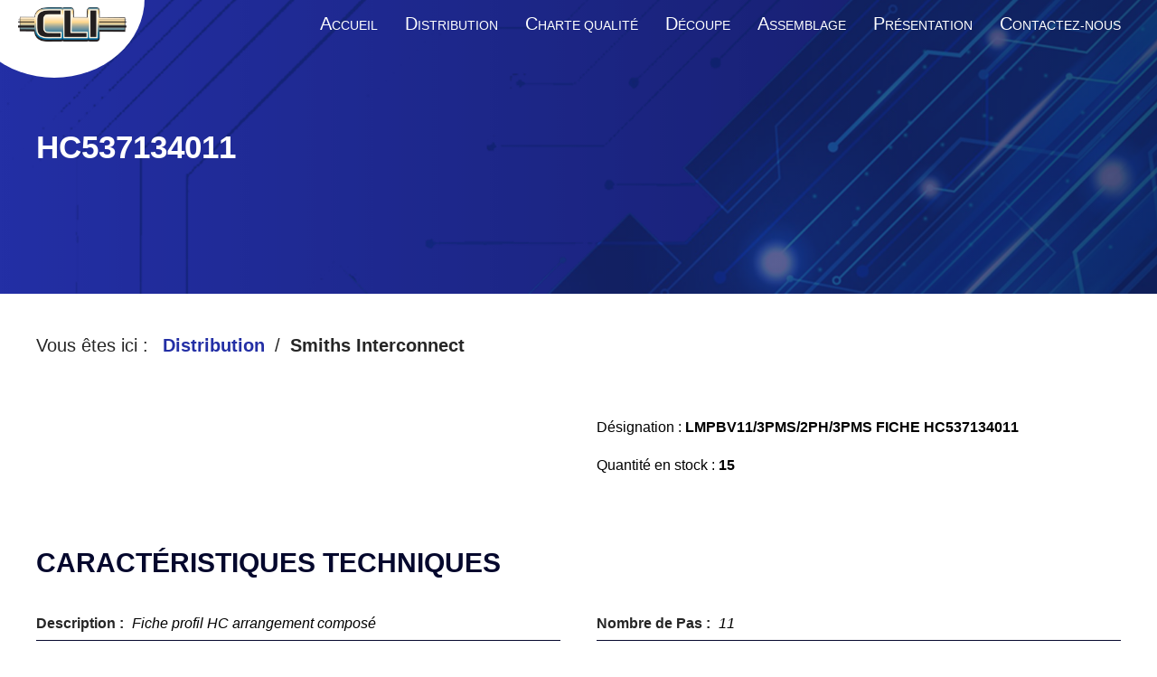

--- FILE ---
content_type: text/html; charset=UTF-8
request_url: https://clifrance.com/piece/hc537134011-2/
body_size: 10464
content:
<!doctype html>
<html class="no-js" lang="fr-FR" data-ng-app="app">

<head>

    <meta charset="UTF-8">
    <meta name="viewport" content="width=device-width, initial-scale=1.0" >

    <link rel="profile" href="https://gmpg.org/xfn/11">

    <meta name="viewport" content="width=device-width, initial-scale=1" />
<meta name='robots' content='index, follow, max-image-preview:large, max-snippet:-1, max-video-preview:-1' />

	<!-- This site is optimized with the Yoast SEO plugin v23.0 - https://yoast.com/wordpress/plugins/seo/ -->
	<link rel="canonical" href="https://clifrance.com/piece/hc537134011-2/" />
	<meta property="og:locale" content="fr_FR" />
	<meta property="og:type" content="article" />
	<meta property="og:title" content="HC537134011 - CLI" />
	<meta property="og:url" content="https://clifrance.com/piece/hc537134011-2/" />
	<meta property="og:site_name" content="CLI" />
	<meta name="twitter:card" content="summary_large_image" />
	<script type="application/ld+json" class="yoast-schema-graph">{"@context":"https://schema.org","@graph":[{"@type":"WebPage","@id":"https://clifrance.com/piece/hc537134011-2/","url":"https://clifrance.com/piece/hc537134011-2/","name":"HC537134011 - CLI","isPartOf":{"@id":"https://clifrance.com/#website"},"datePublished":"2022-09-19T08:57:45+00:00","dateModified":"2022-09-19T08:57:45+00:00","breadcrumb":{"@id":"https://clifrance.com/piece/hc537134011-2/#breadcrumb"},"inLanguage":"fr-FR","potentialAction":[{"@type":"ReadAction","target":["https://clifrance.com/piece/hc537134011-2/"]}]},{"@type":"BreadcrumbList","@id":"https://clifrance.com/piece/hc537134011-2/#breadcrumb","itemListElement":[{"@type":"ListItem","position":1,"name":"Accueil","item":"https://clifrance.com/"},{"@type":"ListItem","position":2,"name":"HC537134011"}]},{"@type":"WebSite","@id":"https://clifrance.com/#website","url":"https://clifrance.com/","name":"CLI","description":"Connectez-vous à notre monde !","publisher":{"@id":"https://clifrance.com/#organization"},"potentialAction":[{"@type":"SearchAction","target":{"@type":"EntryPoint","urlTemplate":"https://clifrance.com/?s={search_term_string}"},"query-input":"required name=search_term_string"}],"inLanguage":"fr-FR"},{"@type":"Organization","@id":"https://clifrance.com/#organization","name":"CLI","url":"https://clifrance.com/","logo":{"@type":"ImageObject","inLanguage":"fr-FR","@id":"https://clifrance.com/#/schema/logo/image/","url":"https://clifrance.com/wp-content/uploads/2022/02/logo.png","contentUrl":"https://clifrance.com/wp-content/uploads/2022/02/logo.png","width":800,"height":255,"caption":"CLI"},"image":{"@id":"https://clifrance.com/#/schema/logo/image/"},"sameAs":["https://www.linkedin.com/company/clifrance"]}]}</script>
	<!-- / Yoast SEO plugin. -->


<title>HC537134011 - CLI</title>
<link rel='dns-prefetch' href='//unpkg.com' />
<link rel="alternate" type="application/rss+xml" title="CLI &raquo; Flux" href="https://clifrance.com/feed/" />
<link rel="alternate" type="application/rss+xml" title="CLI &raquo; Flux des commentaires" href="https://clifrance.com/comments/feed/" />
<script>
window._wpemojiSettings = {"baseUrl":"https:\/\/s.w.org\/images\/core\/emoji\/15.0.3\/72x72\/","ext":".png","svgUrl":"https:\/\/s.w.org\/images\/core\/emoji\/15.0.3\/svg\/","svgExt":".svg","source":{"concatemoji":"https:\/\/clifrance.com\/wp-includes\/js\/wp-emoji-release.min.js?ver=6.5.7"}};
/*! This file is auto-generated */
!function(i,n){var o,s,e;function c(e){try{var t={supportTests:e,timestamp:(new Date).valueOf()};sessionStorage.setItem(o,JSON.stringify(t))}catch(e){}}function p(e,t,n){e.clearRect(0,0,e.canvas.width,e.canvas.height),e.fillText(t,0,0);var t=new Uint32Array(e.getImageData(0,0,e.canvas.width,e.canvas.height).data),r=(e.clearRect(0,0,e.canvas.width,e.canvas.height),e.fillText(n,0,0),new Uint32Array(e.getImageData(0,0,e.canvas.width,e.canvas.height).data));return t.every(function(e,t){return e===r[t]})}function u(e,t,n){switch(t){case"flag":return n(e,"\ud83c\udff3\ufe0f\u200d\u26a7\ufe0f","\ud83c\udff3\ufe0f\u200b\u26a7\ufe0f")?!1:!n(e,"\ud83c\uddfa\ud83c\uddf3","\ud83c\uddfa\u200b\ud83c\uddf3")&&!n(e,"\ud83c\udff4\udb40\udc67\udb40\udc62\udb40\udc65\udb40\udc6e\udb40\udc67\udb40\udc7f","\ud83c\udff4\u200b\udb40\udc67\u200b\udb40\udc62\u200b\udb40\udc65\u200b\udb40\udc6e\u200b\udb40\udc67\u200b\udb40\udc7f");case"emoji":return!n(e,"\ud83d\udc26\u200d\u2b1b","\ud83d\udc26\u200b\u2b1b")}return!1}function f(e,t,n){var r="undefined"!=typeof WorkerGlobalScope&&self instanceof WorkerGlobalScope?new OffscreenCanvas(300,150):i.createElement("canvas"),a=r.getContext("2d",{willReadFrequently:!0}),o=(a.textBaseline="top",a.font="600 32px Arial",{});return e.forEach(function(e){o[e]=t(a,e,n)}),o}function t(e){var t=i.createElement("script");t.src=e,t.defer=!0,i.head.appendChild(t)}"undefined"!=typeof Promise&&(o="wpEmojiSettingsSupports",s=["flag","emoji"],n.supports={everything:!0,everythingExceptFlag:!0},e=new Promise(function(e){i.addEventListener("DOMContentLoaded",e,{once:!0})}),new Promise(function(t){var n=function(){try{var e=JSON.parse(sessionStorage.getItem(o));if("object"==typeof e&&"number"==typeof e.timestamp&&(new Date).valueOf()<e.timestamp+604800&&"object"==typeof e.supportTests)return e.supportTests}catch(e){}return null}();if(!n){if("undefined"!=typeof Worker&&"undefined"!=typeof OffscreenCanvas&&"undefined"!=typeof URL&&URL.createObjectURL&&"undefined"!=typeof Blob)try{var e="postMessage("+f.toString()+"("+[JSON.stringify(s),u.toString(),p.toString()].join(",")+"));",r=new Blob([e],{type:"text/javascript"}),a=new Worker(URL.createObjectURL(r),{name:"wpTestEmojiSupports"});return void(a.onmessage=function(e){c(n=e.data),a.terminate(),t(n)})}catch(e){}c(n=f(s,u,p))}t(n)}).then(function(e){for(var t in e)n.supports[t]=e[t],n.supports.everything=n.supports.everything&&n.supports[t],"flag"!==t&&(n.supports.everythingExceptFlag=n.supports.everythingExceptFlag&&n.supports[t]);n.supports.everythingExceptFlag=n.supports.everythingExceptFlag&&!n.supports.flag,n.DOMReady=!1,n.readyCallback=function(){n.DOMReady=!0}}).then(function(){return e}).then(function(){var e;n.supports.everything||(n.readyCallback(),(e=n.source||{}).concatemoji?t(e.concatemoji):e.wpemoji&&e.twemoji&&(t(e.twemoji),t(e.wpemoji)))}))}((window,document),window._wpemojiSettings);
</script>
<style id='wp-emoji-styles-inline-css'>

	img.wp-smiley, img.emoji {
		display: inline !important;
		border: none !important;
		box-shadow: none !important;
		height: 1em !important;
		width: 1em !important;
		margin: 0 0.07em !important;
		vertical-align: -0.1em !important;
		background: none !important;
		padding: 0 !important;
	}
</style>
<style id='wp-block-library-inline-css'>
:root{--wp-admin-theme-color:#007cba;--wp-admin-theme-color--rgb:0,124,186;--wp-admin-theme-color-darker-10:#006ba1;--wp-admin-theme-color-darker-10--rgb:0,107,161;--wp-admin-theme-color-darker-20:#005a87;--wp-admin-theme-color-darker-20--rgb:0,90,135;--wp-admin-border-width-focus:2px;--wp-block-synced-color:#7a00df;--wp-block-synced-color--rgb:122,0,223;--wp-bound-block-color:#9747ff}@media (min-resolution:192dpi){:root{--wp-admin-border-width-focus:1.5px}}.wp-element-button{cursor:pointer}:root{--wp--preset--font-size--normal:16px;--wp--preset--font-size--huge:42px}:root .has-very-light-gray-background-color{background-color:#eee}:root .has-very-dark-gray-background-color{background-color:#313131}:root .has-very-light-gray-color{color:#eee}:root .has-very-dark-gray-color{color:#313131}:root .has-vivid-green-cyan-to-vivid-cyan-blue-gradient-background{background:linear-gradient(135deg,#00d084,#0693e3)}:root .has-purple-crush-gradient-background{background:linear-gradient(135deg,#34e2e4,#4721fb 50%,#ab1dfe)}:root .has-hazy-dawn-gradient-background{background:linear-gradient(135deg,#faaca8,#dad0ec)}:root .has-subdued-olive-gradient-background{background:linear-gradient(135deg,#fafae1,#67a671)}:root .has-atomic-cream-gradient-background{background:linear-gradient(135deg,#fdd79a,#004a59)}:root .has-nightshade-gradient-background{background:linear-gradient(135deg,#330968,#31cdcf)}:root .has-midnight-gradient-background{background:linear-gradient(135deg,#020381,#2874fc)}.has-regular-font-size{font-size:1em}.has-larger-font-size{font-size:2.625em}.has-normal-font-size{font-size:var(--wp--preset--font-size--normal)}.has-huge-font-size{font-size:var(--wp--preset--font-size--huge)}.has-text-align-center{text-align:center}.has-text-align-left{text-align:left}.has-text-align-right{text-align:right}#end-resizable-editor-section{display:none}.aligncenter{clear:both}.items-justified-left{justify-content:flex-start}.items-justified-center{justify-content:center}.items-justified-right{justify-content:flex-end}.items-justified-space-between{justify-content:space-between}.screen-reader-text{border:0;clip:rect(1px,1px,1px,1px);-webkit-clip-path:inset(50%);clip-path:inset(50%);height:1px;margin:-1px;overflow:hidden;padding:0;position:absolute;width:1px;word-wrap:normal!important}.screen-reader-text:focus{background-color:#ddd;clip:auto!important;-webkit-clip-path:none;clip-path:none;color:#444;display:block;font-size:1em;height:auto;left:5px;line-height:normal;padding:15px 23px 14px;text-decoration:none;top:5px;width:auto;z-index:100000}html :where(.has-border-color){border-style:solid}html :where([style*=border-top-color]){border-top-style:solid}html :where([style*=border-right-color]){border-right-style:solid}html :where([style*=border-bottom-color]){border-bottom-style:solid}html :where([style*=border-left-color]){border-left-style:solid}html :where([style*=border-width]){border-style:solid}html :where([style*=border-top-width]){border-top-style:solid}html :where([style*=border-right-width]){border-right-style:solid}html :where([style*=border-bottom-width]){border-bottom-style:solid}html :where([style*=border-left-width]){border-left-style:solid}html :where(img[class*=wp-image-]){height:auto;max-width:100%}:where(figure){margin:0 0 1em}html :where(.is-position-sticky){--wp-admin--admin-bar--position-offset:var(--wp-admin--admin-bar--height,0px)}@media screen and (max-width:600px){html :where(.is-position-sticky){--wp-admin--admin-bar--position-offset:0px}}
</style>
<style id='global-styles-inline-css'>
body{--wp--preset--color--black: #000000;--wp--preset--color--cyan-bluish-gray: #abb8c3;--wp--preset--color--white: #ffffff;--wp--preset--color--pale-pink: #f78da7;--wp--preset--color--vivid-red: #cf2e2e;--wp--preset--color--luminous-vivid-orange: #ff6900;--wp--preset--color--luminous-vivid-amber: #fcb900;--wp--preset--color--light-green-cyan: #7bdcb5;--wp--preset--color--vivid-green-cyan: #00d084;--wp--preset--color--pale-cyan-blue: #8ed1fc;--wp--preset--color--vivid-cyan-blue: #0693e3;--wp--preset--color--vivid-purple: #9b51e0;--wp--preset--color--foreground: #000000;--wp--preset--color--background: #ffffff;--wp--preset--color--primary: #1a4548;--wp--preset--color--secondary: #ffe2c7;--wp--preset--color--tertiary: #F6F6F6;--wp--preset--gradient--vivid-cyan-blue-to-vivid-purple: linear-gradient(135deg,rgba(6,147,227,1) 0%,rgb(155,81,224) 100%);--wp--preset--gradient--light-green-cyan-to-vivid-green-cyan: linear-gradient(135deg,rgb(122,220,180) 0%,rgb(0,208,130) 100%);--wp--preset--gradient--luminous-vivid-amber-to-luminous-vivid-orange: linear-gradient(135deg,rgba(252,185,0,1) 0%,rgba(255,105,0,1) 100%);--wp--preset--gradient--luminous-vivid-orange-to-vivid-red: linear-gradient(135deg,rgba(255,105,0,1) 0%,rgb(207,46,46) 100%);--wp--preset--gradient--very-light-gray-to-cyan-bluish-gray: linear-gradient(135deg,rgb(238,238,238) 0%,rgb(169,184,195) 100%);--wp--preset--gradient--cool-to-warm-spectrum: linear-gradient(135deg,rgb(74,234,220) 0%,rgb(151,120,209) 20%,rgb(207,42,186) 40%,rgb(238,44,130) 60%,rgb(251,105,98) 80%,rgb(254,248,76) 100%);--wp--preset--gradient--blush-light-purple: linear-gradient(135deg,rgb(255,206,236) 0%,rgb(152,150,240) 100%);--wp--preset--gradient--blush-bordeaux: linear-gradient(135deg,rgb(254,205,165) 0%,rgb(254,45,45) 50%,rgb(107,0,62) 100%);--wp--preset--gradient--luminous-dusk: linear-gradient(135deg,rgb(255,203,112) 0%,rgb(199,81,192) 50%,rgb(65,88,208) 100%);--wp--preset--gradient--pale-ocean: linear-gradient(135deg,rgb(255,245,203) 0%,rgb(182,227,212) 50%,rgb(51,167,181) 100%);--wp--preset--gradient--electric-grass: linear-gradient(135deg,rgb(202,248,128) 0%,rgb(113,206,126) 100%);--wp--preset--gradient--midnight: linear-gradient(135deg,rgb(2,3,129) 0%,rgb(40,116,252) 100%);--wp--preset--gradient--vertical-secondary-to-tertiary: linear-gradient(to bottom,var(--wp--preset--color--secondary) 0%,var(--wp--preset--color--tertiary) 100%);--wp--preset--gradient--vertical-secondary-to-background: linear-gradient(to bottom,var(--wp--preset--color--secondary) 0%,var(--wp--preset--color--background) 100%);--wp--preset--gradient--vertical-tertiary-to-background: linear-gradient(to bottom,var(--wp--preset--color--tertiary) 0%,var(--wp--preset--color--background) 100%);--wp--preset--gradient--diagonal-primary-to-foreground: linear-gradient(to bottom right,var(--wp--preset--color--primary) 0%,var(--wp--preset--color--foreground) 100%);--wp--preset--gradient--diagonal-secondary-to-background: linear-gradient(to bottom right,var(--wp--preset--color--secondary) 50%,var(--wp--preset--color--background) 50%);--wp--preset--gradient--diagonal-background-to-secondary: linear-gradient(to bottom right,var(--wp--preset--color--background) 50%,var(--wp--preset--color--secondary) 50%);--wp--preset--gradient--diagonal-tertiary-to-background: linear-gradient(to bottom right,var(--wp--preset--color--tertiary) 50%,var(--wp--preset--color--background) 50%);--wp--preset--gradient--diagonal-background-to-tertiary: linear-gradient(to bottom right,var(--wp--preset--color--background) 50%,var(--wp--preset--color--tertiary) 50%);--wp--preset--font-size--small: 1rem;--wp--preset--font-size--medium: 1.125rem;--wp--preset--font-size--large: 1.75rem;--wp--preset--font-size--x-large: clamp(1.75rem, 3vw, 2.25rem);--wp--preset--font-family--system-font: -apple-system,BlinkMacSystemFont,"Segoe UI",Roboto,Oxygen-Sans,Ubuntu,Cantarell,"Helvetica Neue",sans-serif;--wp--preset--font-family--source-serif-pro: "Source Serif Pro", serif;--wp--preset--spacing--20: 0.44rem;--wp--preset--spacing--30: 0.67rem;--wp--preset--spacing--40: 1rem;--wp--preset--spacing--50: 1.5rem;--wp--preset--spacing--60: 2.25rem;--wp--preset--spacing--70: 3.38rem;--wp--preset--spacing--80: 5.06rem;--wp--preset--shadow--natural: 6px 6px 9px rgba(0, 0, 0, 0.2);--wp--preset--shadow--deep: 12px 12px 50px rgba(0, 0, 0, 0.4);--wp--preset--shadow--sharp: 6px 6px 0px rgba(0, 0, 0, 0.2);--wp--preset--shadow--outlined: 6px 6px 0px -3px rgba(255, 255, 255, 1), 6px 6px rgba(0, 0, 0, 1);--wp--preset--shadow--crisp: 6px 6px 0px rgba(0, 0, 0, 1);--wp--custom--spacing--small: max(1.25rem, 5vw);--wp--custom--spacing--medium: clamp(2rem, 8vw, calc(4 * var(--wp--style--block-gap)));--wp--custom--spacing--large: clamp(4rem, 10vw, 8rem);--wp--custom--spacing--outer: var(--wp--custom--spacing--small, 1.25rem);--wp--custom--typography--font-size--huge: clamp(2.25rem, 4vw, 2.75rem);--wp--custom--typography--font-size--gigantic: clamp(2.75rem, 6vw, 3.25rem);--wp--custom--typography--font-size--colossal: clamp(3.25rem, 8vw, 6.25rem);--wp--custom--typography--line-height--tiny: 1.15;--wp--custom--typography--line-height--small: 1.2;--wp--custom--typography--line-height--medium: 1.4;--wp--custom--typography--line-height--normal: 1.6;}body { margin: 0;--wp--style--global--content-size: 650px;--wp--style--global--wide-size: 1000px; }.wp-site-blocks > .alignleft { float: left; margin-right: 2em; }.wp-site-blocks > .alignright { float: right; margin-left: 2em; }.wp-site-blocks > .aligncenter { justify-content: center; margin-left: auto; margin-right: auto; }:where(.wp-site-blocks) > * { margin-block-start: 1.5rem; margin-block-end: 0; }:where(.wp-site-blocks) > :first-child:first-child { margin-block-start: 0; }:where(.wp-site-blocks) > :last-child:last-child { margin-block-end: 0; }body { --wp--style--block-gap: 1.5rem; }:where(body .is-layout-flow)  > :first-child:first-child{margin-block-start: 0;}:where(body .is-layout-flow)  > :last-child:last-child{margin-block-end: 0;}:where(body .is-layout-flow)  > *{margin-block-start: 1.5rem;margin-block-end: 0;}:where(body .is-layout-constrained)  > :first-child:first-child{margin-block-start: 0;}:where(body .is-layout-constrained)  > :last-child:last-child{margin-block-end: 0;}:where(body .is-layout-constrained)  > *{margin-block-start: 1.5rem;margin-block-end: 0;}:where(body .is-layout-flex) {gap: 1.5rem;}:where(body .is-layout-grid) {gap: 1.5rem;}body .is-layout-flow > .alignleft{float: left;margin-inline-start: 0;margin-inline-end: 2em;}body .is-layout-flow > .alignright{float: right;margin-inline-start: 2em;margin-inline-end: 0;}body .is-layout-flow > .aligncenter{margin-left: auto !important;margin-right: auto !important;}body .is-layout-constrained > .alignleft{float: left;margin-inline-start: 0;margin-inline-end: 2em;}body .is-layout-constrained > .alignright{float: right;margin-inline-start: 2em;margin-inline-end: 0;}body .is-layout-constrained > .aligncenter{margin-left: auto !important;margin-right: auto !important;}body .is-layout-constrained > :where(:not(.alignleft):not(.alignright):not(.alignfull)){max-width: var(--wp--style--global--content-size);margin-left: auto !important;margin-right: auto !important;}body .is-layout-constrained > .alignwide{max-width: var(--wp--style--global--wide-size);}body .is-layout-flex{display: flex;}body .is-layout-flex{flex-wrap: wrap;align-items: center;}body .is-layout-flex > *{margin: 0;}body .is-layout-grid{display: grid;}body .is-layout-grid > *{margin: 0;}body{background-color: var(--wp--preset--color--background);color: var(--wp--preset--color--foreground);font-family: var(--wp--preset--font-family--system-font);font-size: var(--wp--preset--font-size--medium);line-height: var(--wp--custom--typography--line-height--normal);padding-top: 0px;padding-right: 0px;padding-bottom: 0px;padding-left: 0px;}a:where(:not(.wp-element-button)){color: var(--wp--preset--color--foreground);text-decoration: underline;}h1{font-family: var(--wp--preset--font-family--source-serif-pro);font-size: var(--wp--custom--typography--font-size--colossal);font-weight: 300;line-height: var(--wp--custom--typography--line-height--tiny);}h2{font-family: var(--wp--preset--font-family--source-serif-pro);font-size: var(--wp--custom--typography--font-size--gigantic);font-weight: 300;line-height: var(--wp--custom--typography--line-height--small);}h3{font-family: var(--wp--preset--font-family--source-serif-pro);font-size: var(--wp--custom--typography--font-size--huge);font-weight: 300;line-height: var(--wp--custom--typography--line-height--tiny);}h4{font-family: var(--wp--preset--font-family--source-serif-pro);font-size: var(--wp--preset--font-size--x-large);font-weight: 300;line-height: var(--wp--custom--typography--line-height--tiny);}h5{font-family: var(--wp--preset--font-family--system-font);font-size: var(--wp--preset--font-size--medium);font-weight: 700;line-height: var(--wp--custom--typography--line-height--normal);text-transform: uppercase;}h6{font-family: var(--wp--preset--font-family--system-font);font-size: var(--wp--preset--font-size--medium);font-weight: 400;line-height: var(--wp--custom--typography--line-height--normal);text-transform: uppercase;}.wp-element-button, .wp-block-button__link{background-color: #32373c;border-width: 0;color: #fff;font-family: inherit;font-size: inherit;line-height: inherit;padding: calc(0.667em + 2px) calc(1.333em + 2px);text-decoration: none;}.has-black-color{color: var(--wp--preset--color--black) !important;}.has-cyan-bluish-gray-color{color: var(--wp--preset--color--cyan-bluish-gray) !important;}.has-white-color{color: var(--wp--preset--color--white) !important;}.has-pale-pink-color{color: var(--wp--preset--color--pale-pink) !important;}.has-vivid-red-color{color: var(--wp--preset--color--vivid-red) !important;}.has-luminous-vivid-orange-color{color: var(--wp--preset--color--luminous-vivid-orange) !important;}.has-luminous-vivid-amber-color{color: var(--wp--preset--color--luminous-vivid-amber) !important;}.has-light-green-cyan-color{color: var(--wp--preset--color--light-green-cyan) !important;}.has-vivid-green-cyan-color{color: var(--wp--preset--color--vivid-green-cyan) !important;}.has-pale-cyan-blue-color{color: var(--wp--preset--color--pale-cyan-blue) !important;}.has-vivid-cyan-blue-color{color: var(--wp--preset--color--vivid-cyan-blue) !important;}.has-vivid-purple-color{color: var(--wp--preset--color--vivid-purple) !important;}.has-foreground-color{color: var(--wp--preset--color--foreground) !important;}.has-background-color{color: var(--wp--preset--color--background) !important;}.has-primary-color{color: var(--wp--preset--color--primary) !important;}.has-secondary-color{color: var(--wp--preset--color--secondary) !important;}.has-tertiary-color{color: var(--wp--preset--color--tertiary) !important;}.has-black-background-color{background-color: var(--wp--preset--color--black) !important;}.has-cyan-bluish-gray-background-color{background-color: var(--wp--preset--color--cyan-bluish-gray) !important;}.has-white-background-color{background-color: var(--wp--preset--color--white) !important;}.has-pale-pink-background-color{background-color: var(--wp--preset--color--pale-pink) !important;}.has-vivid-red-background-color{background-color: var(--wp--preset--color--vivid-red) !important;}.has-luminous-vivid-orange-background-color{background-color: var(--wp--preset--color--luminous-vivid-orange) !important;}.has-luminous-vivid-amber-background-color{background-color: var(--wp--preset--color--luminous-vivid-amber) !important;}.has-light-green-cyan-background-color{background-color: var(--wp--preset--color--light-green-cyan) !important;}.has-vivid-green-cyan-background-color{background-color: var(--wp--preset--color--vivid-green-cyan) !important;}.has-pale-cyan-blue-background-color{background-color: var(--wp--preset--color--pale-cyan-blue) !important;}.has-vivid-cyan-blue-background-color{background-color: var(--wp--preset--color--vivid-cyan-blue) !important;}.has-vivid-purple-background-color{background-color: var(--wp--preset--color--vivid-purple) !important;}.has-foreground-background-color{background-color: var(--wp--preset--color--foreground) !important;}.has-background-background-color{background-color: var(--wp--preset--color--background) !important;}.has-primary-background-color{background-color: var(--wp--preset--color--primary) !important;}.has-secondary-background-color{background-color: var(--wp--preset--color--secondary) !important;}.has-tertiary-background-color{background-color: var(--wp--preset--color--tertiary) !important;}.has-black-border-color{border-color: var(--wp--preset--color--black) !important;}.has-cyan-bluish-gray-border-color{border-color: var(--wp--preset--color--cyan-bluish-gray) !important;}.has-white-border-color{border-color: var(--wp--preset--color--white) !important;}.has-pale-pink-border-color{border-color: var(--wp--preset--color--pale-pink) !important;}.has-vivid-red-border-color{border-color: var(--wp--preset--color--vivid-red) !important;}.has-luminous-vivid-orange-border-color{border-color: var(--wp--preset--color--luminous-vivid-orange) !important;}.has-luminous-vivid-amber-border-color{border-color: var(--wp--preset--color--luminous-vivid-amber) !important;}.has-light-green-cyan-border-color{border-color: var(--wp--preset--color--light-green-cyan) !important;}.has-vivid-green-cyan-border-color{border-color: var(--wp--preset--color--vivid-green-cyan) !important;}.has-pale-cyan-blue-border-color{border-color: var(--wp--preset--color--pale-cyan-blue) !important;}.has-vivid-cyan-blue-border-color{border-color: var(--wp--preset--color--vivid-cyan-blue) !important;}.has-vivid-purple-border-color{border-color: var(--wp--preset--color--vivid-purple) !important;}.has-foreground-border-color{border-color: var(--wp--preset--color--foreground) !important;}.has-background-border-color{border-color: var(--wp--preset--color--background) !important;}.has-primary-border-color{border-color: var(--wp--preset--color--primary) !important;}.has-secondary-border-color{border-color: var(--wp--preset--color--secondary) !important;}.has-tertiary-border-color{border-color: var(--wp--preset--color--tertiary) !important;}.has-vivid-cyan-blue-to-vivid-purple-gradient-background{background: var(--wp--preset--gradient--vivid-cyan-blue-to-vivid-purple) !important;}.has-light-green-cyan-to-vivid-green-cyan-gradient-background{background: var(--wp--preset--gradient--light-green-cyan-to-vivid-green-cyan) !important;}.has-luminous-vivid-amber-to-luminous-vivid-orange-gradient-background{background: var(--wp--preset--gradient--luminous-vivid-amber-to-luminous-vivid-orange) !important;}.has-luminous-vivid-orange-to-vivid-red-gradient-background{background: var(--wp--preset--gradient--luminous-vivid-orange-to-vivid-red) !important;}.has-very-light-gray-to-cyan-bluish-gray-gradient-background{background: var(--wp--preset--gradient--very-light-gray-to-cyan-bluish-gray) !important;}.has-cool-to-warm-spectrum-gradient-background{background: var(--wp--preset--gradient--cool-to-warm-spectrum) !important;}.has-blush-light-purple-gradient-background{background: var(--wp--preset--gradient--blush-light-purple) !important;}.has-blush-bordeaux-gradient-background{background: var(--wp--preset--gradient--blush-bordeaux) !important;}.has-luminous-dusk-gradient-background{background: var(--wp--preset--gradient--luminous-dusk) !important;}.has-pale-ocean-gradient-background{background: var(--wp--preset--gradient--pale-ocean) !important;}.has-electric-grass-gradient-background{background: var(--wp--preset--gradient--electric-grass) !important;}.has-midnight-gradient-background{background: var(--wp--preset--gradient--midnight) !important;}.has-vertical-secondary-to-tertiary-gradient-background{background: var(--wp--preset--gradient--vertical-secondary-to-tertiary) !important;}.has-vertical-secondary-to-background-gradient-background{background: var(--wp--preset--gradient--vertical-secondary-to-background) !important;}.has-vertical-tertiary-to-background-gradient-background{background: var(--wp--preset--gradient--vertical-tertiary-to-background) !important;}.has-diagonal-primary-to-foreground-gradient-background{background: var(--wp--preset--gradient--diagonal-primary-to-foreground) !important;}.has-diagonal-secondary-to-background-gradient-background{background: var(--wp--preset--gradient--diagonal-secondary-to-background) !important;}.has-diagonal-background-to-secondary-gradient-background{background: var(--wp--preset--gradient--diagonal-background-to-secondary) !important;}.has-diagonal-tertiary-to-background-gradient-background{background: var(--wp--preset--gradient--diagonal-tertiary-to-background) !important;}.has-diagonal-background-to-tertiary-gradient-background{background: var(--wp--preset--gradient--diagonal-background-to-tertiary) !important;}.has-small-font-size{font-size: var(--wp--preset--font-size--small) !important;}.has-medium-font-size{font-size: var(--wp--preset--font-size--medium) !important;}.has-large-font-size{font-size: var(--wp--preset--font-size--large) !important;}.has-x-large-font-size{font-size: var(--wp--preset--font-size--x-large) !important;}.has-system-font-font-family{font-family: var(--wp--preset--font-family--system-font) !important;}.has-source-serif-pro-font-family{font-family: var(--wp--preset--font-family--source-serif-pro) !important;}
</style>
<style id='wp-block-template-skip-link-inline-css'>

		.skip-link.screen-reader-text {
			border: 0;
			clip: rect(1px,1px,1px,1px);
			clip-path: inset(50%);
			height: 1px;
			margin: -1px;
			overflow: hidden;
			padding: 0;
			position: absolute !important;
			width: 1px;
			word-wrap: normal !important;
		}

		.skip-link.screen-reader-text:focus {
			background-color: #eee;
			clip: auto !important;
			clip-path: none;
			color: #444;
			display: block;
			font-size: 1em;
			height: auto;
			left: 5px;
			line-height: normal;
			padding: 15px 23px 14px;
			text-decoration: none;
			top: 5px;
			width: auto;
			z-index: 100000;
		}
</style>
<link rel='stylesheet' id='twentytwentytwo-style-css' href='https://clifrance.com/wp-content/themes/twentytwentytwo/style.css?ver=1.3' media='all' />
<link rel='stylesheet' id='ccm-customers-css' href='https://clifrance.com/wp-content/plugins/custom-content-manager/assets/css/customers.css?ver=6.5.7' media='all' />
<link rel='stylesheet' id='ccm-piece-css' href='https://clifrance.com/wp-content/plugins/custom-content-manager/assets/css/piece.css?ver=6.5.7' media='all' />
<link rel='stylesheet' id='ccm-breadcrumb-css' href='https://clifrance.com/wp-content/plugins/custom-content-manager/assets/css/breadcrumb.css?ver=6.5.7' media='all' />
<link rel='stylesheet' id='ccm-catalogue-css' href='https://clifrance.com/wp-content/plugins/custom-content-manager/assets/css/catalogue.css?ver=6.5.7' media='all' />
<link rel='stylesheet' id='ccm-search-css' href='https://clifrance.com/wp-content/plugins/custom-content-manager/assets/css/search.css?ver=6.5.7' media='all' />
<link rel='stylesheet' id='ccm-reset-css' href='https://clifrance.com/wp-content/plugins/custom-content-manager/assets/css/reset.css?ver=6.5.7' media='all' />
<link rel='stylesheet' id='ccm-style-css' href='https://clifrance.com/wp-content/plugins/custom-content-manager/assets/css/style.css?ver=6.5.7' media='all' />
<link rel='stylesheet' id='ccm-header-css' href='https://clifrance.com/wp-content/plugins/custom-content-manager/assets/css/header.css?ver=6.5.7' media='all' />
<link rel='stylesheet' id='ccm-menu-css' href='https://clifrance.com/wp-content/plugins/custom-content-manager/assets/css/menu.css?ver=6.5.7' media='all' />
<link rel='stylesheet' id='ccm-footer-css' href='https://clifrance.com/wp-content/plugins/custom-content-manager/assets/css/footer.css?ver=6.5.7' media='all' />
<link rel='stylesheet' id='ccm-responsive-css' href='https://clifrance.com/wp-content/plugins/custom-content-manager/assets/css/responsive.css?ver=6.5.7' media='all' />
<link rel='stylesheet' id='aos-css' href='https://unpkg.com/aos@2.2/dist/aos.css?ver=6.5.7' media='all' />
<script src="https://clifrance.com/wp-includes/js/jquery/jquery.min.js?ver=3.7.1" id="jquery-core-js"></script>
<script src="https://clifrance.com/wp-includes/js/jquery/jquery-migrate.min.js?ver=3.4.1" id="jquery-migrate-js"></script>
<link rel="https://api.w.org/" href="https://clifrance.com/wp-json/" /><link rel="alternate" type="application/json" href="https://clifrance.com/wp-json/wp/v2/ccm-piece/29145" /><link rel="EditURI" type="application/rsd+xml" title="RSD" href="https://clifrance.com/xmlrpc.php?rsd" />
<meta name="generator" content="WordPress 6.5.7" />
<link rel='shortlink' href='https://clifrance.com/?p=29145' />
<link rel="alternate" type="application/json+oembed" href="https://clifrance.com/wp-json/oembed/1.0/embed?url=https%3A%2F%2Fclifrance.com%2Fpiece%2Fhc537134011-2%2F" />
<link rel="alternate" type="text/xml+oembed" href="https://clifrance.com/wp-json/oembed/1.0/embed?url=https%3A%2F%2Fclifrance.com%2Fpiece%2Fhc537134011-2%2F&#038;format=xml" />
<link rel="shortcut icon" href="http://clifrance.com/wp-content/uploads/2015/07/favicon3.png" /><style id='wp-fonts-local'>
@font-face{font-family:"Source Serif Pro";font-style:normal;font-weight:200 900;font-display:fallback;src:url('https://clifrance.com/wp-content/themes/twentytwentytwo/assets/fonts/source-serif-pro/SourceSerif4Variable-Roman.ttf.woff2') format('woff2');font-stretch:normal;}
@font-face{font-family:"Source Serif Pro";font-style:italic;font-weight:200 900;font-display:fallback;src:url('https://clifrance.com/wp-content/themes/twentytwentytwo/assets/fonts/source-serif-pro/SourceSerif4Variable-Italic.ttf.woff2') format('woff2');font-stretch:normal;}
</style>
<link rel="icon" href="https://clifrance.com/wp-content/uploads/2015/11/cropped-logo-vignette-32x32.png" sizes="32x32" />
<link rel="icon" href="https://clifrance.com/wp-content/uploads/2015/11/cropped-logo-vignette-192x192.png" sizes="192x192" />
<link rel="apple-touch-icon" href="https://clifrance.com/wp-content/uploads/2015/11/cropped-logo-vignette-180x180.png" />
<meta name="msapplication-TileImage" content="https://clifrance.com/wp-content/uploads/2015/11/cropped-logo-vignette-270x270.png" />
</head>

<body class="ccm-piece-template-default single single-ccm-piece postid-29145 wp-embed-responsive ccm-page" data-ng-controller="mainController" data-ng-init="init()">
    
    <header id="ccm-page-header"
            style="
                background-color: #232fa5;
                background-image: url('https://clifrance.com/wp-content/uploads/2022/02/bg-header.png')
            "
    >
                    <a href="https://clifrance.com"
               class="site-logo"
               id="site-logo"
               title="Accueil"
               data-aos="fade-right"
            >
                <img src="https://clifrance.com/wp-content/uploads/2022/02/logo.png" alt="Logo CLI" class="logo">
            </a>
        
        <div id="main-menu-container"
        data-ng-class="{
            'responsive': mainMenu.responsive,
            'on': mainMenu.open
         }"
        data-aos="fade-left"
        >
            <div class="background"
            style="background-color: #05082d"
            ></div>
                            <a href="https://clifrance.com"
                   class="menu-logo"
                   title="Accueil"
                >
                    <img src="https://clifrance.com/wp-content/uploads/2022/02/logo.png" alt="Logo CLI" class="logo">
                </a>
            
            <div class="menu-menu-principal-v-2-container"><ul id="main-menu" class="ccm-main-menu"><li id="menu-item-19225" class="menu-item menu-item-type-post_type menu-item-object-page menu-item-home menu-item-19225"><a href="https://clifrance.com/">Accueil</a></li>
<li id="menu-item-19229" class="menu-item menu-item-type-post_type menu-item-object-page menu-item-19229"><a href="https://clifrance.com/catalogue/">Distribution</a></li>
<li id="menu-item-19226" class="menu-item menu-item-type-post_type menu-item-object-page menu-item-19226"><a href="https://clifrance.com/charte-qualite/">Charte qualité</a></li>
<li id="menu-item-19224" class="menu-item menu-item-type-post_type menu-item-object-page menu-item-19224"><a href="https://clifrance.com/decoupe-de-matiere/">Découpe</a></li>
<li id="menu-item-19228" class="menu-item menu-item-type-post_type menu-item-object-page menu-item-19228"><a href="https://clifrance.com/assemblage-a-la-carte/">Assemblage</a></li>
<li id="menu-item-29826" class="menu-item menu-item-type-post_type menu-item-object-page menu-item-29826"><a href="https://clifrance.com/presentation/">Présentation</a></li>
<li id="menu-item-19227" class="menu-item menu-item-type-post_type menu-item-object-page menu-item-19227"><a href="https://clifrance.com/contact/">Contactez-nous</a></li>
</ul></div>        </div>

        <div class="container">
            <div class="content-title">
                
                <h1 class="page-title" data-aos="fade-right" data-aos-delay="100">
                    HC537134011                </h1>

                                    <div class="page-description" data-aos="fade-right" data-aos-delay="200">
                                            </div>
                
                

            </div>

        </div>

    </header>
    <div id="site-main-content"
         class="ccm-main-content"
    >
        <div class="ccm-piece-page">
            <div class="container">
                <div class="content-breadcrumb">
    <p class="breadcrumb">
        <span class="mention">Vous êtes ici :</span> 
                    <span class="link">
                                <a href="https://clifrance.com/catalogue/" 
                title="Aller sur Distribution"
                style="color: #232fa5; border-color: #232fa5"
                >Distribution</a>
                            </span>
            
                    <span class="link">
                Smiths Interconnect            </span>
            
            </p>
</div>            </div>
            <div class="container">
                <div class="content-specs">
                    <div class="content-thumbnail" data-aos="fade-right">
                                            </div>

                    <div class="content-informations" data-aos="fade-left">
                        <p>
                            Désignation : 
                            <strong>LMPBV11/3PMS/2PH/3PMS FICHE HC537134011</strong>
                        </p>
                                                    <p>
                                Quantité en stock : 
                                <strong>15</strong>
                            </p>
                                                                    </div>

                                            <div class="specs">
                            <h2 class="title">Caractéristiques techniques</h2>

                                                            <div class="spec" style="border-color: #05082d">
                                    <span class="label">
                                        Description : 
                                    </span>
                                    <span class="value">
                                        Fiche profil HC arrangement composé                                    </span>
                                </div>
                                                            <div class="spec" style="border-color: #05082d">
                                    <span class="label">
                                        Nombre de Pas : 
                                    </span>
                                    <span class="value">
                                        11                                    </span>
                                </div>
                                                            <div class="spec" style="border-color: #05082d">
                                    <span class="label">
                                        Type de Verrouillage : 
                                    </span>
                                    <span class="value">
                                        Vis - 3pas                                    </span>
                                </div>
                                                            <div class="spec" style="border-color: #05082d">
                                    <span class="label">
                                        Nombre de contacts (Potentiel) : 
                                    </span>
                                    <span class="value">
                                        60                                    </span>
                                </div>
                                                            <div class="spec" style="border-color: #05082d">
                                    <span class="label">
                                        Diametre des contacts (mm) : 
                                    </span>
                                    <span class="value">
                                        0.6                                    </span>
                                </div>
                                                            <div class="spec" style="border-color: #05082d">
                                    <span class="label">
                                        Intensité par contacts (A) : 
                                    </span>
                                    <span class="value">
                                        5                                    </span>
                                </div>
                                                            <div class="spec" style="border-color: #05082d">
                                    <span class="label">
                                        Type de raccordement : 
                                    </span>
                                    <span class="value">
                                        à souder/-                                    </span>
                                </div>
                                                    </div>
                                    </div>
            </div>
            <div class="container content-page-catalogue">
                <catalog term="{&quot;term_id&quot;:27,&quot;name&quot;:&quot;Smiths Interconnect&quot;,&quot;slug&quot;:&quot;smiths-interconnect&quot;,&quot;term_group&quot;:0,&quot;term_taxonomy_id&quot;:27,&quot;taxonomy&quot;:&quot;ccm-piece-distributor&quot;,&quot;description&quot;:&quot;&quot;,&quot;parent&quot;:0,&quot;count&quot;:2438,&quot;filter&quot;:&quot;raw&quot;,&quot;term_order&quot;:&quot;2&quot;}"></catalog>
            </div>
        </div>
        
    
    </div>
<div id="ccm-footer">
    <div class="contact-details" style="background-color: #232fa5">
        <div class="contact-column" data-aos="fade-up">
            <h3 class="contact-title">
                Contact            </h3>
            <div class="contact-detail">
                <p><em>Tel: +33 (0)5 61 14 03 24 </em><br />
<em>Fax: +33 (0)5 61 14 08 32 </em><br />
<em>commerce@clifrance.com </em><br />
<em>comptabilite@clifrance.com </em><br />
<em>relance@clifrance.com</em></p>
            </div>
        </div>
        <div class="contact-column" data-aos="fade-up">
            <h3 class="contact-title">
                Société CLI            </h3>
            <div class="contact-detail">
                <p><em>19 avenue de Pradié<br />
31120 Portet-sur-Garonne<br />
Siret: 321 420 937 00054</em></p>
            </div>
        </div>
        <div class="contact-column" data-aos="fade-up">
            <h3 class="contact-title">
                Horaires            </h3>
            <div class="contact-detail">
                <p><em>Du Lundi au Jeudi </em><br />
<em>8h30-12h30 / 13h30-17h30 </em></p>
<p><em>et Vendredi </em><br />
<em>8h30-12h30 / 13h30-16h30</em></p>
            </div>
        </div>
    </div>

    <div class="footer-legals" style="background-color: #05082d">
        <div class="entry-legals">
            <p class="mention">
                Copyright © 2021 CLI. All rights reserved -            </p>
            <div class="menu-menu-footer-v-2-container"><ul id="menu-menu-footer-v-2" class="ccm-footer-menu"><li id="menu-item-12845" class="menu-item menu-item-type-post_type menu-item-object-page menu-item-12845"><a href="https://clifrance.com/conditions-generales-des-ventes/">Conditions Générales des ventes</a></li>
</ul></div>        </div>
    </div>
</div>
<script id="wp-block-template-skip-link-js-after">
	( function() {
		var skipLinkTarget = document.querySelector( 'main' ),
			sibling,
			skipLinkTargetID,
			skipLink;

		// Early exit if a skip-link target can't be located.
		if ( ! skipLinkTarget ) {
			return;
		}

		/*
		 * Get the site wrapper.
		 * The skip-link will be injected in the beginning of it.
		 */
		sibling = document.querySelector( '.wp-site-blocks' );

		// Early exit if the root element was not found.
		if ( ! sibling ) {
			return;
		}

		// Get the skip-link target's ID, and generate one if it doesn't exist.
		skipLinkTargetID = skipLinkTarget.id;
		if ( ! skipLinkTargetID ) {
			skipLinkTargetID = 'wp--skip-link--target';
			skipLinkTarget.id = skipLinkTargetID;
		}

		// Create the skip link.
		skipLink = document.createElement( 'a' );
		skipLink.classList.add( 'skip-link', 'screen-reader-text' );
		skipLink.href = '#' + skipLinkTargetID;
		skipLink.innerHTML = 'Aller au contenu';

		// Inject the skip link.
		sibling.parentElement.insertBefore( skipLink, sibling );
	}() );
	
</script>
<script src="https://clifrance.com/wp-content/plugins/custom-content-manager//assets/js/aos.js?ver=6.5.7" id="aos-js"></script>
<script src="https://clifrance.com/wp-content/plugins/custom-content-manager//assets/js/paper.js?ver=6.5.7" id="paper-js"></script>
<script src="https://clifrance.com/wp-content/plugins/custom-content-manager//assets/js/angular.min.js?ver=6.5.7" id="angular.min-js"></script>
<script src="https://clifrance.com/wp-content/plugins/custom-content-manager//assets/js/front/mainController.js?ver=6.5.7" id="mainController-js"></script>
<script src="https://clifrance.com/wp-content/plugins/custom-content-manager/assets/js/front/script.js?ver=6.5.7" id="ccm-script-js"></script>
<script src="https://clifrance.com/wp-content/plugins/custom-content-manager/assets/js/front/slider.js?ver=6.5.7" id="ccm-slider-js"></script>
<script id="catalog-js-extra">
var catalogData = {"viewsUrl":"https:\/\/clifrance.com\/wp-content\/plugins\/custom-content-manager\/\/includes\/front\/views\/","ajaxurl":"https:\/\/clifrance.com\/wp-admin\/admin-ajax.php","security":"c194011cda","mainColor":"#232fa5","secondaryColor":"#05082d"};
</script>
<script src="https://clifrance.com/wp-content/plugins/custom-content-manager//assets/js/front/directives/catalog.js?ver=6.5.7" id="catalog-js"></script>
<script id="search-js-extra">
var searchData = {"viewsUrl":"https:\/\/clifrance.com\/wp-content\/plugins\/custom-content-manager\/\/includes\/front\/views\/","ajaxurl":"https:\/\/clifrance.com\/wp-admin\/admin-ajax.php","mainColor":"#232fa5","secondaryColor":"#05082d"};
</script>
<script src="https://clifrance.com/wp-content/plugins/custom-content-manager//assets/js/front/directives/search.js?ver=6.5.7" id="search-js"></script>
</body>
</html>

--- FILE ---
content_type: text/html
request_url: https://clifrance.com/wp-content/plugins/custom-content-manager//includes/front/views/catalog.html
body_size: 331
content:
<div class="catalog" data-ng-init="init()">
    <search data-label="'Rechercher dans ' + term.name"></search>

    <div data-ng-if="series.length > 0" data-aos="fade-left">

        <div class="entry-description ccm-text-content">
            <h2>Toutes les séries disponibles :</h2>
        </div>
        <div class="catalogue-series">
            <catalog-serie term="serie" data-ng-repeat="serie in series track by $index"></catalog-serie>
        </div>
    </div>

    <div data-ng-if="pieces.length > 0" data-aos="fade-left">
        <div class="entry-description ccm-text-content">
            <h2>Toutes les pièces de cette série :</h2>
        </div>

        <div class="catalogue-pieces">
            <catalog-piece piece="piece" data-ng-repeat="piece in pieces track by $index"></catalog-pieces>
        </div>
    </div>

    
</div>